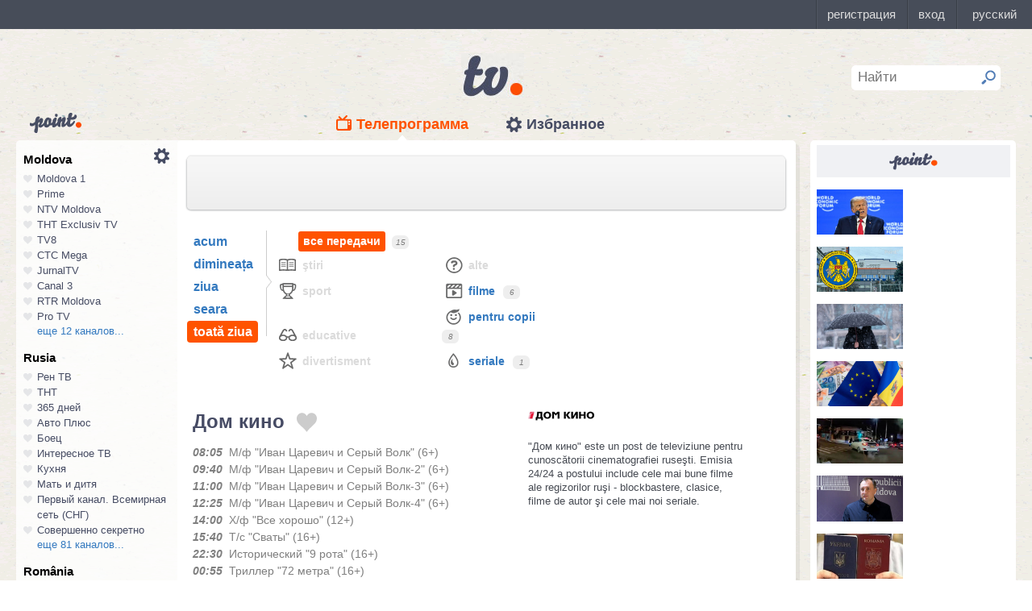

--- FILE ---
content_type: text/html; charset=UTF-8
request_url: https://point.md/featured/informer?style=list&count=9
body_size: 1025
content:

<html>
<head>
<title>
Point.md Информер
</title>
<link rel="stylesheet" href="/static/assets/dist/informer/css/styles.css">
</head>
<body>
<div class="informer point">
<div class="informer-head">
<a href="https://point.md?utm_source=&utm_medium=&utm_campaign=" target="_blank">
<img class="informer-head-logo" src="/static/assets/i/common/small-logo.png" />
</a>
</div>
<div class="informer-articles" style="margin-top: 15px;">





<div class="informer-articles-item-list">
<a href="https://point.md/ru/novosti/v-mire/tramp-vyskazalsia-o-grenlandii-eto-nasha-territoriia?utm_source=&utm_medium=&utm_campaign=" target="_blank">
<div class="informer-articles-item-list-image">
<img
src="https://i.simpalsmedia.com/point.md/news/370x194/fb7e586578111c80ecd57234d251e14a.jpg"
onerror="this.onerror=null;this.src=`https://i.simpalsmedia.com/point.md/news/370x220/fb7e586578111c80ecd57234d251e14a.jpg`"
/>
</div>
<p class="informer-articles-item-list-title">



</p>
</a>
</div>




<div class="informer-articles-item-list">
<a href="https://point.md/ru/novosti/ekonomika/mgres-poluchila-litsenziiu-nare-na-vyrabotku-elektroenergii-do-iiulia-2026-goda?utm_source=&utm_medium=&utm_campaign=" target="_blank">
<div class="informer-articles-item-list-image">
<img
src="https://i.simpalsmedia.com/point.md/news/370x194/48e13463e8435eb41bd4986c36626ff6.jpg"
onerror="this.onerror=null;this.src=`https://i.simpalsmedia.com/point.md/news/370x220/48e13463e8435eb41bd4986c36626ff6.jpg`"
/>
</div>
<p class="informer-articles-item-list-title">



</p>
</a>
</div>




<div class="informer-articles-item-list">
<a href="https://point.md/ru/novosti/obschestvo/sneg-i-tuman-zamorozki-i-obledenenie-dorog-prognoziruiut-na-22-ianvaria-na-sleduiushchei-nedele-potepleet?utm_source=&utm_medium=&utm_campaign=" target="_blank">
<div class="informer-articles-item-list-image">
<img
src="https://i.simpalsmedia.com/point.md/news/370x194/45f329c70c159de3399da44d73a310d9.jpg"
onerror="this.onerror=null;this.src=`https://i.simpalsmedia.com/point.md/news/370x220/45f329c70c159de3399da44d73a310d9.jpg`"
/>
</div>
<p class="informer-articles-item-list-title">



</p>
</a>
</div>




<div class="informer-articles-item-list">
<a href="https://point.md/ru/novosti/ekonomika/iz-gumanitarnoi-pomoshchi-es-v-razmere-1-9-mlrd-v-etom-godu-moldova-poluchit-8-mln-evro?utm_source=&utm_medium=&utm_campaign=" target="_blank">
<div class="informer-articles-item-list-image">
<img
src="https://i.simpalsmedia.com/point.md/news/370x194/6676642564211a25404d1ffa2cbbf575.jpg"
onerror="this.onerror=null;this.src=`https://i.simpalsmedia.com/point.md/news/370x220/6676642564211a25404d1ffa2cbbf575.jpg`"
/>
</div>
<p class="informer-articles-item-list-title">



</p>
</a>
</div>




<div class="informer-articles-item-list">
<a href="https://point.md/ru/novosti/proisshestviya/v-kishiniove-voditel-taksi-ne-propustil-peshekhoda-na-zebre?utm_source=&utm_medium=&utm_campaign=" target="_blank">
<div class="informer-articles-item-list-image">
<img
src="https://i.simpalsmedia.com/point.md/news/370x194/6db9f5bb93639766c06fe72bd6e29e96.jpg"
onerror="this.onerror=null;this.src=`https://i.simpalsmedia.com/point.md/news/370x220/6db9f5bb93639766c06fe72bd6e29e96.jpg`"
/>
</div>
<p class="informer-articles-item-list-title">



</p>
</a>
</div>




<div class="informer-articles-item-list">
<a href="https://point.md/ru/novosti/politika/byvshii-deputat-ot-partii-shor-ulanov-otkazalsia-davat-pokazaniia-po-delu-plakhotniuka?utm_source=&utm_medium=&utm_campaign=" target="_blank">
<div class="informer-articles-item-list-image">
<img
src="https://i.simpalsmedia.com/point.md/news/370x194/75931f14dfd369df74bc65e862e7cd42.jpg"
onerror="this.onerror=null;this.src=`https://i.simpalsmedia.com/point.md/news/370x220/75931f14dfd369df74bc65e862e7cd42.jpg`"
/>
</div>
<p class="informer-articles-item-list-title">



</p>
</a>
</div>




<div class="informer-articles-item-list">
<a href="https://point.md/ru/novosti/v-mire/ukraina-ne-vkliuchila-rumyniiu-v-spisok-stran-dlia-dvoinogo-grazhdanstva?utm_source=&utm_medium=&utm_campaign=" target="_blank">
<div class="informer-articles-item-list-image">
<img
src="https://i.simpalsmedia.com/point.md/news/370x194/d3b4e700023f8ba25ec0345db614d171.jpg"
onerror="this.onerror=null;this.src=`https://i.simpalsmedia.com/point.md/news/370x220/d3b4e700023f8ba25ec0345db614d171.jpg`"
/>
</div>
<p class="informer-articles-item-list-title">



</p>
</a>
</div>




<div class="informer-articles-item-list">
<a href="https://point.md/ru/novosti/politika/tkachuk-zaiavleniia-ob-ob-edinenii-moldovy-s-rumyniei-otorvany-ot-real-nosti?utm_source=&utm_medium=&utm_campaign=" target="_blank">
<div class="informer-articles-item-list-image">
<img
src="https://i.simpalsmedia.com/point.md/news/370x194/5d436ebed94a3be2e9bea35b718182ec.jpg"
onerror="this.onerror=null;this.src=`https://i.simpalsmedia.com/point.md/news/370x220/5d436ebed94a3be2e9bea35b718182ec.jpg`"
/>
</div>
<p class="informer-articles-item-list-title">



</p>
</a>
</div>

</div>
</div>
</body>
</html>

--- FILE ---
content_type: text/html; charset=utf-8
request_url: https://www.google.com/recaptcha/api2/aframe
body_size: 153
content:
<!DOCTYPE HTML><html><head><meta http-equiv="content-type" content="text/html; charset=UTF-8"></head><body><script nonce="4eW-MSZZv-9b4Z9ezaKQtw">/** Anti-fraud and anti-abuse applications only. See google.com/recaptcha */ try{var clients={'sodar':'https://pagead2.googlesyndication.com/pagead/sodar?'};window.addEventListener("message",function(a){try{if(a.source===window.parent){var b=JSON.parse(a.data);var c=clients[b['id']];if(c){var d=document.createElement('img');d.src=c+b['params']+'&rc='+(localStorage.getItem("rc::a")?sessionStorage.getItem("rc::b"):"");window.document.body.appendChild(d);sessionStorage.setItem("rc::e",parseInt(sessionStorage.getItem("rc::e")||0)+1);localStorage.setItem("rc::h",'1769033624396');}}}catch(b){}});window.parent.postMessage("_grecaptcha_ready", "*");}catch(b){}</script></body></html>

--- FILE ---
content_type: image/svg+xml
request_url: https://point.md/static/assets/i/common/telegram-logo.svg
body_size: 627
content:
<?xml version="1.0" encoding="UTF-8"?>
<svg width="19px" height="18px" viewBox="0 0 19 18" version="1.1" xmlns="http://www.w3.org/2000/svg" xmlns:xlink="http://www.w3.org/1999/xlink">
    <title>82D2CF8A-6FE8-4F57-A7F9-8818C2B3FF3B</title>
    <g id="Welcome" stroke="none" stroke-width="1" fill="none" fill-rule="evenodd">
        <g id="download-app-desktop" transform="translate(-1177.000000, -4843.000000)" fill="#C7C9CD" fill-rule="nonzero">
            <g id="footer" transform="translate(0.000000, 4788.000000)">
                <g id="social" transform="translate(1119.000000, 25.000000)">
                    <g id="telegram" transform="translate(58.000000, 30.000000)">
                        <path d="M0.884690871,7.43107211 L17.7346023,0.0898489713 C18.5166596,-0.229406193 19.1996854,0.30542849 18.9462814,1.64169237 L18.9477377,1.64004673 L16.0787381,16.9132796 C15.8661117,17.9961142 15.2966808,18.2594174 14.5000601,17.7492674 L10.1310252,14.1107459 L8.02369398,16.4047753 C7.79067879,16.6680785 7.59407221,16.8902406 7.14260527,16.8902406 L7.45280675,11.8660859 L15.5500849,3.60001014 C15.9025203,3.24948771 15.4714422,3.05201029 15.0068682,3.40088707 L5.0003218,10.5199481 L0.686627953,8.99937197 C-0.249801872,8.66366035 -0.270190701,7.94122212 0.884690871,7.43107211 Z" id="Shape"></path>
                    </g>
                </g>
            </g>
        </g>
    </g>
</svg>